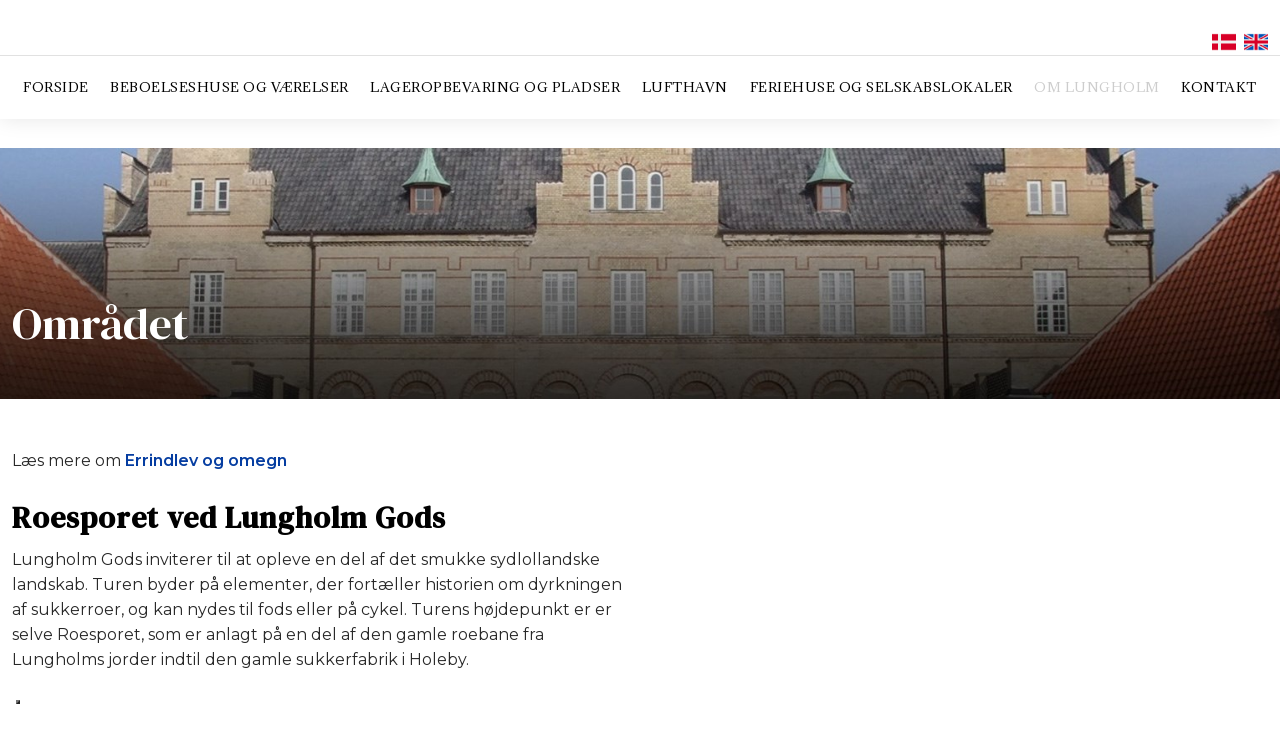

--- FILE ---
content_type: text/html; charset=utf-8
request_url: https://www.google.com/recaptcha/api2/anchor?ar=1&k=6LdH5ZYpAAAAAHTaTlco0w8XFr8vANrX1rFfRFEb&co=aHR0cHM6Ly9sdW5naG9sbS5kazo0NDM.&hl=da&v=PoyoqOPhxBO7pBk68S4YbpHZ&size=invisible&anchor-ms=20000&execute-ms=30000&cb=womiv1pcubxw
body_size: 48799
content:
<!DOCTYPE HTML><html dir="ltr" lang="da"><head><meta http-equiv="Content-Type" content="text/html; charset=UTF-8">
<meta http-equiv="X-UA-Compatible" content="IE=edge">
<title>reCAPTCHA</title>
<style type="text/css">
/* cyrillic-ext */
@font-face {
  font-family: 'Roboto';
  font-style: normal;
  font-weight: 400;
  font-stretch: 100%;
  src: url(//fonts.gstatic.com/s/roboto/v48/KFO7CnqEu92Fr1ME7kSn66aGLdTylUAMa3GUBHMdazTgWw.woff2) format('woff2');
  unicode-range: U+0460-052F, U+1C80-1C8A, U+20B4, U+2DE0-2DFF, U+A640-A69F, U+FE2E-FE2F;
}
/* cyrillic */
@font-face {
  font-family: 'Roboto';
  font-style: normal;
  font-weight: 400;
  font-stretch: 100%;
  src: url(//fonts.gstatic.com/s/roboto/v48/KFO7CnqEu92Fr1ME7kSn66aGLdTylUAMa3iUBHMdazTgWw.woff2) format('woff2');
  unicode-range: U+0301, U+0400-045F, U+0490-0491, U+04B0-04B1, U+2116;
}
/* greek-ext */
@font-face {
  font-family: 'Roboto';
  font-style: normal;
  font-weight: 400;
  font-stretch: 100%;
  src: url(//fonts.gstatic.com/s/roboto/v48/KFO7CnqEu92Fr1ME7kSn66aGLdTylUAMa3CUBHMdazTgWw.woff2) format('woff2');
  unicode-range: U+1F00-1FFF;
}
/* greek */
@font-face {
  font-family: 'Roboto';
  font-style: normal;
  font-weight: 400;
  font-stretch: 100%;
  src: url(//fonts.gstatic.com/s/roboto/v48/KFO7CnqEu92Fr1ME7kSn66aGLdTylUAMa3-UBHMdazTgWw.woff2) format('woff2');
  unicode-range: U+0370-0377, U+037A-037F, U+0384-038A, U+038C, U+038E-03A1, U+03A3-03FF;
}
/* math */
@font-face {
  font-family: 'Roboto';
  font-style: normal;
  font-weight: 400;
  font-stretch: 100%;
  src: url(//fonts.gstatic.com/s/roboto/v48/KFO7CnqEu92Fr1ME7kSn66aGLdTylUAMawCUBHMdazTgWw.woff2) format('woff2');
  unicode-range: U+0302-0303, U+0305, U+0307-0308, U+0310, U+0312, U+0315, U+031A, U+0326-0327, U+032C, U+032F-0330, U+0332-0333, U+0338, U+033A, U+0346, U+034D, U+0391-03A1, U+03A3-03A9, U+03B1-03C9, U+03D1, U+03D5-03D6, U+03F0-03F1, U+03F4-03F5, U+2016-2017, U+2034-2038, U+203C, U+2040, U+2043, U+2047, U+2050, U+2057, U+205F, U+2070-2071, U+2074-208E, U+2090-209C, U+20D0-20DC, U+20E1, U+20E5-20EF, U+2100-2112, U+2114-2115, U+2117-2121, U+2123-214F, U+2190, U+2192, U+2194-21AE, U+21B0-21E5, U+21F1-21F2, U+21F4-2211, U+2213-2214, U+2216-22FF, U+2308-230B, U+2310, U+2319, U+231C-2321, U+2336-237A, U+237C, U+2395, U+239B-23B7, U+23D0, U+23DC-23E1, U+2474-2475, U+25AF, U+25B3, U+25B7, U+25BD, U+25C1, U+25CA, U+25CC, U+25FB, U+266D-266F, U+27C0-27FF, U+2900-2AFF, U+2B0E-2B11, U+2B30-2B4C, U+2BFE, U+3030, U+FF5B, U+FF5D, U+1D400-1D7FF, U+1EE00-1EEFF;
}
/* symbols */
@font-face {
  font-family: 'Roboto';
  font-style: normal;
  font-weight: 400;
  font-stretch: 100%;
  src: url(//fonts.gstatic.com/s/roboto/v48/KFO7CnqEu92Fr1ME7kSn66aGLdTylUAMaxKUBHMdazTgWw.woff2) format('woff2');
  unicode-range: U+0001-000C, U+000E-001F, U+007F-009F, U+20DD-20E0, U+20E2-20E4, U+2150-218F, U+2190, U+2192, U+2194-2199, U+21AF, U+21E6-21F0, U+21F3, U+2218-2219, U+2299, U+22C4-22C6, U+2300-243F, U+2440-244A, U+2460-24FF, U+25A0-27BF, U+2800-28FF, U+2921-2922, U+2981, U+29BF, U+29EB, U+2B00-2BFF, U+4DC0-4DFF, U+FFF9-FFFB, U+10140-1018E, U+10190-1019C, U+101A0, U+101D0-101FD, U+102E0-102FB, U+10E60-10E7E, U+1D2C0-1D2D3, U+1D2E0-1D37F, U+1F000-1F0FF, U+1F100-1F1AD, U+1F1E6-1F1FF, U+1F30D-1F30F, U+1F315, U+1F31C, U+1F31E, U+1F320-1F32C, U+1F336, U+1F378, U+1F37D, U+1F382, U+1F393-1F39F, U+1F3A7-1F3A8, U+1F3AC-1F3AF, U+1F3C2, U+1F3C4-1F3C6, U+1F3CA-1F3CE, U+1F3D4-1F3E0, U+1F3ED, U+1F3F1-1F3F3, U+1F3F5-1F3F7, U+1F408, U+1F415, U+1F41F, U+1F426, U+1F43F, U+1F441-1F442, U+1F444, U+1F446-1F449, U+1F44C-1F44E, U+1F453, U+1F46A, U+1F47D, U+1F4A3, U+1F4B0, U+1F4B3, U+1F4B9, U+1F4BB, U+1F4BF, U+1F4C8-1F4CB, U+1F4D6, U+1F4DA, U+1F4DF, U+1F4E3-1F4E6, U+1F4EA-1F4ED, U+1F4F7, U+1F4F9-1F4FB, U+1F4FD-1F4FE, U+1F503, U+1F507-1F50B, U+1F50D, U+1F512-1F513, U+1F53E-1F54A, U+1F54F-1F5FA, U+1F610, U+1F650-1F67F, U+1F687, U+1F68D, U+1F691, U+1F694, U+1F698, U+1F6AD, U+1F6B2, U+1F6B9-1F6BA, U+1F6BC, U+1F6C6-1F6CF, U+1F6D3-1F6D7, U+1F6E0-1F6EA, U+1F6F0-1F6F3, U+1F6F7-1F6FC, U+1F700-1F7FF, U+1F800-1F80B, U+1F810-1F847, U+1F850-1F859, U+1F860-1F887, U+1F890-1F8AD, U+1F8B0-1F8BB, U+1F8C0-1F8C1, U+1F900-1F90B, U+1F93B, U+1F946, U+1F984, U+1F996, U+1F9E9, U+1FA00-1FA6F, U+1FA70-1FA7C, U+1FA80-1FA89, U+1FA8F-1FAC6, U+1FACE-1FADC, U+1FADF-1FAE9, U+1FAF0-1FAF8, U+1FB00-1FBFF;
}
/* vietnamese */
@font-face {
  font-family: 'Roboto';
  font-style: normal;
  font-weight: 400;
  font-stretch: 100%;
  src: url(//fonts.gstatic.com/s/roboto/v48/KFO7CnqEu92Fr1ME7kSn66aGLdTylUAMa3OUBHMdazTgWw.woff2) format('woff2');
  unicode-range: U+0102-0103, U+0110-0111, U+0128-0129, U+0168-0169, U+01A0-01A1, U+01AF-01B0, U+0300-0301, U+0303-0304, U+0308-0309, U+0323, U+0329, U+1EA0-1EF9, U+20AB;
}
/* latin-ext */
@font-face {
  font-family: 'Roboto';
  font-style: normal;
  font-weight: 400;
  font-stretch: 100%;
  src: url(//fonts.gstatic.com/s/roboto/v48/KFO7CnqEu92Fr1ME7kSn66aGLdTylUAMa3KUBHMdazTgWw.woff2) format('woff2');
  unicode-range: U+0100-02BA, U+02BD-02C5, U+02C7-02CC, U+02CE-02D7, U+02DD-02FF, U+0304, U+0308, U+0329, U+1D00-1DBF, U+1E00-1E9F, U+1EF2-1EFF, U+2020, U+20A0-20AB, U+20AD-20C0, U+2113, U+2C60-2C7F, U+A720-A7FF;
}
/* latin */
@font-face {
  font-family: 'Roboto';
  font-style: normal;
  font-weight: 400;
  font-stretch: 100%;
  src: url(//fonts.gstatic.com/s/roboto/v48/KFO7CnqEu92Fr1ME7kSn66aGLdTylUAMa3yUBHMdazQ.woff2) format('woff2');
  unicode-range: U+0000-00FF, U+0131, U+0152-0153, U+02BB-02BC, U+02C6, U+02DA, U+02DC, U+0304, U+0308, U+0329, U+2000-206F, U+20AC, U+2122, U+2191, U+2193, U+2212, U+2215, U+FEFF, U+FFFD;
}
/* cyrillic-ext */
@font-face {
  font-family: 'Roboto';
  font-style: normal;
  font-weight: 500;
  font-stretch: 100%;
  src: url(//fonts.gstatic.com/s/roboto/v48/KFO7CnqEu92Fr1ME7kSn66aGLdTylUAMa3GUBHMdazTgWw.woff2) format('woff2');
  unicode-range: U+0460-052F, U+1C80-1C8A, U+20B4, U+2DE0-2DFF, U+A640-A69F, U+FE2E-FE2F;
}
/* cyrillic */
@font-face {
  font-family: 'Roboto';
  font-style: normal;
  font-weight: 500;
  font-stretch: 100%;
  src: url(//fonts.gstatic.com/s/roboto/v48/KFO7CnqEu92Fr1ME7kSn66aGLdTylUAMa3iUBHMdazTgWw.woff2) format('woff2');
  unicode-range: U+0301, U+0400-045F, U+0490-0491, U+04B0-04B1, U+2116;
}
/* greek-ext */
@font-face {
  font-family: 'Roboto';
  font-style: normal;
  font-weight: 500;
  font-stretch: 100%;
  src: url(//fonts.gstatic.com/s/roboto/v48/KFO7CnqEu92Fr1ME7kSn66aGLdTylUAMa3CUBHMdazTgWw.woff2) format('woff2');
  unicode-range: U+1F00-1FFF;
}
/* greek */
@font-face {
  font-family: 'Roboto';
  font-style: normal;
  font-weight: 500;
  font-stretch: 100%;
  src: url(//fonts.gstatic.com/s/roboto/v48/KFO7CnqEu92Fr1ME7kSn66aGLdTylUAMa3-UBHMdazTgWw.woff2) format('woff2');
  unicode-range: U+0370-0377, U+037A-037F, U+0384-038A, U+038C, U+038E-03A1, U+03A3-03FF;
}
/* math */
@font-face {
  font-family: 'Roboto';
  font-style: normal;
  font-weight: 500;
  font-stretch: 100%;
  src: url(//fonts.gstatic.com/s/roboto/v48/KFO7CnqEu92Fr1ME7kSn66aGLdTylUAMawCUBHMdazTgWw.woff2) format('woff2');
  unicode-range: U+0302-0303, U+0305, U+0307-0308, U+0310, U+0312, U+0315, U+031A, U+0326-0327, U+032C, U+032F-0330, U+0332-0333, U+0338, U+033A, U+0346, U+034D, U+0391-03A1, U+03A3-03A9, U+03B1-03C9, U+03D1, U+03D5-03D6, U+03F0-03F1, U+03F4-03F5, U+2016-2017, U+2034-2038, U+203C, U+2040, U+2043, U+2047, U+2050, U+2057, U+205F, U+2070-2071, U+2074-208E, U+2090-209C, U+20D0-20DC, U+20E1, U+20E5-20EF, U+2100-2112, U+2114-2115, U+2117-2121, U+2123-214F, U+2190, U+2192, U+2194-21AE, U+21B0-21E5, U+21F1-21F2, U+21F4-2211, U+2213-2214, U+2216-22FF, U+2308-230B, U+2310, U+2319, U+231C-2321, U+2336-237A, U+237C, U+2395, U+239B-23B7, U+23D0, U+23DC-23E1, U+2474-2475, U+25AF, U+25B3, U+25B7, U+25BD, U+25C1, U+25CA, U+25CC, U+25FB, U+266D-266F, U+27C0-27FF, U+2900-2AFF, U+2B0E-2B11, U+2B30-2B4C, U+2BFE, U+3030, U+FF5B, U+FF5D, U+1D400-1D7FF, U+1EE00-1EEFF;
}
/* symbols */
@font-face {
  font-family: 'Roboto';
  font-style: normal;
  font-weight: 500;
  font-stretch: 100%;
  src: url(//fonts.gstatic.com/s/roboto/v48/KFO7CnqEu92Fr1ME7kSn66aGLdTylUAMaxKUBHMdazTgWw.woff2) format('woff2');
  unicode-range: U+0001-000C, U+000E-001F, U+007F-009F, U+20DD-20E0, U+20E2-20E4, U+2150-218F, U+2190, U+2192, U+2194-2199, U+21AF, U+21E6-21F0, U+21F3, U+2218-2219, U+2299, U+22C4-22C6, U+2300-243F, U+2440-244A, U+2460-24FF, U+25A0-27BF, U+2800-28FF, U+2921-2922, U+2981, U+29BF, U+29EB, U+2B00-2BFF, U+4DC0-4DFF, U+FFF9-FFFB, U+10140-1018E, U+10190-1019C, U+101A0, U+101D0-101FD, U+102E0-102FB, U+10E60-10E7E, U+1D2C0-1D2D3, U+1D2E0-1D37F, U+1F000-1F0FF, U+1F100-1F1AD, U+1F1E6-1F1FF, U+1F30D-1F30F, U+1F315, U+1F31C, U+1F31E, U+1F320-1F32C, U+1F336, U+1F378, U+1F37D, U+1F382, U+1F393-1F39F, U+1F3A7-1F3A8, U+1F3AC-1F3AF, U+1F3C2, U+1F3C4-1F3C6, U+1F3CA-1F3CE, U+1F3D4-1F3E0, U+1F3ED, U+1F3F1-1F3F3, U+1F3F5-1F3F7, U+1F408, U+1F415, U+1F41F, U+1F426, U+1F43F, U+1F441-1F442, U+1F444, U+1F446-1F449, U+1F44C-1F44E, U+1F453, U+1F46A, U+1F47D, U+1F4A3, U+1F4B0, U+1F4B3, U+1F4B9, U+1F4BB, U+1F4BF, U+1F4C8-1F4CB, U+1F4D6, U+1F4DA, U+1F4DF, U+1F4E3-1F4E6, U+1F4EA-1F4ED, U+1F4F7, U+1F4F9-1F4FB, U+1F4FD-1F4FE, U+1F503, U+1F507-1F50B, U+1F50D, U+1F512-1F513, U+1F53E-1F54A, U+1F54F-1F5FA, U+1F610, U+1F650-1F67F, U+1F687, U+1F68D, U+1F691, U+1F694, U+1F698, U+1F6AD, U+1F6B2, U+1F6B9-1F6BA, U+1F6BC, U+1F6C6-1F6CF, U+1F6D3-1F6D7, U+1F6E0-1F6EA, U+1F6F0-1F6F3, U+1F6F7-1F6FC, U+1F700-1F7FF, U+1F800-1F80B, U+1F810-1F847, U+1F850-1F859, U+1F860-1F887, U+1F890-1F8AD, U+1F8B0-1F8BB, U+1F8C0-1F8C1, U+1F900-1F90B, U+1F93B, U+1F946, U+1F984, U+1F996, U+1F9E9, U+1FA00-1FA6F, U+1FA70-1FA7C, U+1FA80-1FA89, U+1FA8F-1FAC6, U+1FACE-1FADC, U+1FADF-1FAE9, U+1FAF0-1FAF8, U+1FB00-1FBFF;
}
/* vietnamese */
@font-face {
  font-family: 'Roboto';
  font-style: normal;
  font-weight: 500;
  font-stretch: 100%;
  src: url(//fonts.gstatic.com/s/roboto/v48/KFO7CnqEu92Fr1ME7kSn66aGLdTylUAMa3OUBHMdazTgWw.woff2) format('woff2');
  unicode-range: U+0102-0103, U+0110-0111, U+0128-0129, U+0168-0169, U+01A0-01A1, U+01AF-01B0, U+0300-0301, U+0303-0304, U+0308-0309, U+0323, U+0329, U+1EA0-1EF9, U+20AB;
}
/* latin-ext */
@font-face {
  font-family: 'Roboto';
  font-style: normal;
  font-weight: 500;
  font-stretch: 100%;
  src: url(//fonts.gstatic.com/s/roboto/v48/KFO7CnqEu92Fr1ME7kSn66aGLdTylUAMa3KUBHMdazTgWw.woff2) format('woff2');
  unicode-range: U+0100-02BA, U+02BD-02C5, U+02C7-02CC, U+02CE-02D7, U+02DD-02FF, U+0304, U+0308, U+0329, U+1D00-1DBF, U+1E00-1E9F, U+1EF2-1EFF, U+2020, U+20A0-20AB, U+20AD-20C0, U+2113, U+2C60-2C7F, U+A720-A7FF;
}
/* latin */
@font-face {
  font-family: 'Roboto';
  font-style: normal;
  font-weight: 500;
  font-stretch: 100%;
  src: url(//fonts.gstatic.com/s/roboto/v48/KFO7CnqEu92Fr1ME7kSn66aGLdTylUAMa3yUBHMdazQ.woff2) format('woff2');
  unicode-range: U+0000-00FF, U+0131, U+0152-0153, U+02BB-02BC, U+02C6, U+02DA, U+02DC, U+0304, U+0308, U+0329, U+2000-206F, U+20AC, U+2122, U+2191, U+2193, U+2212, U+2215, U+FEFF, U+FFFD;
}
/* cyrillic-ext */
@font-face {
  font-family: 'Roboto';
  font-style: normal;
  font-weight: 900;
  font-stretch: 100%;
  src: url(//fonts.gstatic.com/s/roboto/v48/KFO7CnqEu92Fr1ME7kSn66aGLdTylUAMa3GUBHMdazTgWw.woff2) format('woff2');
  unicode-range: U+0460-052F, U+1C80-1C8A, U+20B4, U+2DE0-2DFF, U+A640-A69F, U+FE2E-FE2F;
}
/* cyrillic */
@font-face {
  font-family: 'Roboto';
  font-style: normal;
  font-weight: 900;
  font-stretch: 100%;
  src: url(//fonts.gstatic.com/s/roboto/v48/KFO7CnqEu92Fr1ME7kSn66aGLdTylUAMa3iUBHMdazTgWw.woff2) format('woff2');
  unicode-range: U+0301, U+0400-045F, U+0490-0491, U+04B0-04B1, U+2116;
}
/* greek-ext */
@font-face {
  font-family: 'Roboto';
  font-style: normal;
  font-weight: 900;
  font-stretch: 100%;
  src: url(//fonts.gstatic.com/s/roboto/v48/KFO7CnqEu92Fr1ME7kSn66aGLdTylUAMa3CUBHMdazTgWw.woff2) format('woff2');
  unicode-range: U+1F00-1FFF;
}
/* greek */
@font-face {
  font-family: 'Roboto';
  font-style: normal;
  font-weight: 900;
  font-stretch: 100%;
  src: url(//fonts.gstatic.com/s/roboto/v48/KFO7CnqEu92Fr1ME7kSn66aGLdTylUAMa3-UBHMdazTgWw.woff2) format('woff2');
  unicode-range: U+0370-0377, U+037A-037F, U+0384-038A, U+038C, U+038E-03A1, U+03A3-03FF;
}
/* math */
@font-face {
  font-family: 'Roboto';
  font-style: normal;
  font-weight: 900;
  font-stretch: 100%;
  src: url(//fonts.gstatic.com/s/roboto/v48/KFO7CnqEu92Fr1ME7kSn66aGLdTylUAMawCUBHMdazTgWw.woff2) format('woff2');
  unicode-range: U+0302-0303, U+0305, U+0307-0308, U+0310, U+0312, U+0315, U+031A, U+0326-0327, U+032C, U+032F-0330, U+0332-0333, U+0338, U+033A, U+0346, U+034D, U+0391-03A1, U+03A3-03A9, U+03B1-03C9, U+03D1, U+03D5-03D6, U+03F0-03F1, U+03F4-03F5, U+2016-2017, U+2034-2038, U+203C, U+2040, U+2043, U+2047, U+2050, U+2057, U+205F, U+2070-2071, U+2074-208E, U+2090-209C, U+20D0-20DC, U+20E1, U+20E5-20EF, U+2100-2112, U+2114-2115, U+2117-2121, U+2123-214F, U+2190, U+2192, U+2194-21AE, U+21B0-21E5, U+21F1-21F2, U+21F4-2211, U+2213-2214, U+2216-22FF, U+2308-230B, U+2310, U+2319, U+231C-2321, U+2336-237A, U+237C, U+2395, U+239B-23B7, U+23D0, U+23DC-23E1, U+2474-2475, U+25AF, U+25B3, U+25B7, U+25BD, U+25C1, U+25CA, U+25CC, U+25FB, U+266D-266F, U+27C0-27FF, U+2900-2AFF, U+2B0E-2B11, U+2B30-2B4C, U+2BFE, U+3030, U+FF5B, U+FF5D, U+1D400-1D7FF, U+1EE00-1EEFF;
}
/* symbols */
@font-face {
  font-family: 'Roboto';
  font-style: normal;
  font-weight: 900;
  font-stretch: 100%;
  src: url(//fonts.gstatic.com/s/roboto/v48/KFO7CnqEu92Fr1ME7kSn66aGLdTylUAMaxKUBHMdazTgWw.woff2) format('woff2');
  unicode-range: U+0001-000C, U+000E-001F, U+007F-009F, U+20DD-20E0, U+20E2-20E4, U+2150-218F, U+2190, U+2192, U+2194-2199, U+21AF, U+21E6-21F0, U+21F3, U+2218-2219, U+2299, U+22C4-22C6, U+2300-243F, U+2440-244A, U+2460-24FF, U+25A0-27BF, U+2800-28FF, U+2921-2922, U+2981, U+29BF, U+29EB, U+2B00-2BFF, U+4DC0-4DFF, U+FFF9-FFFB, U+10140-1018E, U+10190-1019C, U+101A0, U+101D0-101FD, U+102E0-102FB, U+10E60-10E7E, U+1D2C0-1D2D3, U+1D2E0-1D37F, U+1F000-1F0FF, U+1F100-1F1AD, U+1F1E6-1F1FF, U+1F30D-1F30F, U+1F315, U+1F31C, U+1F31E, U+1F320-1F32C, U+1F336, U+1F378, U+1F37D, U+1F382, U+1F393-1F39F, U+1F3A7-1F3A8, U+1F3AC-1F3AF, U+1F3C2, U+1F3C4-1F3C6, U+1F3CA-1F3CE, U+1F3D4-1F3E0, U+1F3ED, U+1F3F1-1F3F3, U+1F3F5-1F3F7, U+1F408, U+1F415, U+1F41F, U+1F426, U+1F43F, U+1F441-1F442, U+1F444, U+1F446-1F449, U+1F44C-1F44E, U+1F453, U+1F46A, U+1F47D, U+1F4A3, U+1F4B0, U+1F4B3, U+1F4B9, U+1F4BB, U+1F4BF, U+1F4C8-1F4CB, U+1F4D6, U+1F4DA, U+1F4DF, U+1F4E3-1F4E6, U+1F4EA-1F4ED, U+1F4F7, U+1F4F9-1F4FB, U+1F4FD-1F4FE, U+1F503, U+1F507-1F50B, U+1F50D, U+1F512-1F513, U+1F53E-1F54A, U+1F54F-1F5FA, U+1F610, U+1F650-1F67F, U+1F687, U+1F68D, U+1F691, U+1F694, U+1F698, U+1F6AD, U+1F6B2, U+1F6B9-1F6BA, U+1F6BC, U+1F6C6-1F6CF, U+1F6D3-1F6D7, U+1F6E0-1F6EA, U+1F6F0-1F6F3, U+1F6F7-1F6FC, U+1F700-1F7FF, U+1F800-1F80B, U+1F810-1F847, U+1F850-1F859, U+1F860-1F887, U+1F890-1F8AD, U+1F8B0-1F8BB, U+1F8C0-1F8C1, U+1F900-1F90B, U+1F93B, U+1F946, U+1F984, U+1F996, U+1F9E9, U+1FA00-1FA6F, U+1FA70-1FA7C, U+1FA80-1FA89, U+1FA8F-1FAC6, U+1FACE-1FADC, U+1FADF-1FAE9, U+1FAF0-1FAF8, U+1FB00-1FBFF;
}
/* vietnamese */
@font-face {
  font-family: 'Roboto';
  font-style: normal;
  font-weight: 900;
  font-stretch: 100%;
  src: url(//fonts.gstatic.com/s/roboto/v48/KFO7CnqEu92Fr1ME7kSn66aGLdTylUAMa3OUBHMdazTgWw.woff2) format('woff2');
  unicode-range: U+0102-0103, U+0110-0111, U+0128-0129, U+0168-0169, U+01A0-01A1, U+01AF-01B0, U+0300-0301, U+0303-0304, U+0308-0309, U+0323, U+0329, U+1EA0-1EF9, U+20AB;
}
/* latin-ext */
@font-face {
  font-family: 'Roboto';
  font-style: normal;
  font-weight: 900;
  font-stretch: 100%;
  src: url(//fonts.gstatic.com/s/roboto/v48/KFO7CnqEu92Fr1ME7kSn66aGLdTylUAMa3KUBHMdazTgWw.woff2) format('woff2');
  unicode-range: U+0100-02BA, U+02BD-02C5, U+02C7-02CC, U+02CE-02D7, U+02DD-02FF, U+0304, U+0308, U+0329, U+1D00-1DBF, U+1E00-1E9F, U+1EF2-1EFF, U+2020, U+20A0-20AB, U+20AD-20C0, U+2113, U+2C60-2C7F, U+A720-A7FF;
}
/* latin */
@font-face {
  font-family: 'Roboto';
  font-style: normal;
  font-weight: 900;
  font-stretch: 100%;
  src: url(//fonts.gstatic.com/s/roboto/v48/KFO7CnqEu92Fr1ME7kSn66aGLdTylUAMa3yUBHMdazQ.woff2) format('woff2');
  unicode-range: U+0000-00FF, U+0131, U+0152-0153, U+02BB-02BC, U+02C6, U+02DA, U+02DC, U+0304, U+0308, U+0329, U+2000-206F, U+20AC, U+2122, U+2191, U+2193, U+2212, U+2215, U+FEFF, U+FFFD;
}

</style>
<link rel="stylesheet" type="text/css" href="https://www.gstatic.com/recaptcha/releases/PoyoqOPhxBO7pBk68S4YbpHZ/styles__ltr.css">
<script nonce="-J8iFFYMEey8RBhh7wDFyQ" type="text/javascript">window['__recaptcha_api'] = 'https://www.google.com/recaptcha/api2/';</script>
<script type="text/javascript" src="https://www.gstatic.com/recaptcha/releases/PoyoqOPhxBO7pBk68S4YbpHZ/recaptcha__da.js" nonce="-J8iFFYMEey8RBhh7wDFyQ">
      
    </script></head>
<body><div id="rc-anchor-alert" class="rc-anchor-alert"></div>
<input type="hidden" id="recaptcha-token" value="[base64]">
<script type="text/javascript" nonce="-J8iFFYMEey8RBhh7wDFyQ">
      recaptcha.anchor.Main.init("[\x22ainput\x22,[\x22bgdata\x22,\x22\x22,\[base64]/[base64]/[base64]/bmV3IHJbeF0oY1swXSk6RT09Mj9uZXcgclt4XShjWzBdLGNbMV0pOkU9PTM/bmV3IHJbeF0oY1swXSxjWzFdLGNbMl0pOkU9PTQ/[base64]/[base64]/[base64]/[base64]/[base64]/[base64]/[base64]/[base64]\x22,\[base64]\\u003d\x22,\x22YsOzwq1Ef3ZHw7tTF3LDoMOYw57Do8OZEErCgDbDrG7ChsOowpM8UCHDkcOLw6xXw5HDp14oH8Kzw7EaHjfDsnJ8wqHCo8OLM8K2VcKVw7g1U8Ogw7XDk8Okw7JTRsKPw4DDoRZ4TMKiwq7Cil7Co8KeSXNyU8OBIsKaw79rCsKswr4zUV0Gw6sjwogPw5/ChSHDmMKHOHoMwpUTw70BwpgRw4FxJsKkcsKaVcORwq4ww4o3wpXDqn96woZfw6nCuBLCkiYLcQV+w4tJCsKVwrDCscOkwo7DrsK2w6snwoxQw6Zuw4EHw4zCkFTCpsK+NsK+XXd/e8KSwoh/T8OAPBpWUsOMcQvCsjgUwq9YdMK9JEHCvzfCosKJD8O/w6/DvGjDqiHDrSlnOsOVw5jCnUl7fEPCkMKJNsK7w68Nw5Fhw7HCpcKkDnQoN3l6OMKyRsOSBMOCV8OydTN/[base64]/[base64]/wpTCuH8Aw6tVS8OSwpwjwpo0WR5fwpYdDxkfAw7CoMO1w5APw7/CjlRcFsK6acKXwrlVDjnCuSYMw58RBcOnwpN9BE/[base64]/Cr8KHScOmw4hMwrFTw604FS/CqhwmexvCgCnCs8KTw7bCknNXUsOCw53Ci8KcYcOTw7XCqkV2w6DCi1ctw5xpM8KnFUrCoUFWTMOzGsKJCsKBw7MvwosvYMO8w6/[base64]/DrWgjw48tw5TDgsKKB0chIMOmAcKOf8OvwqEhw5NwBibDtn0LeMKQwqtuwrPDqC3CgiLDkj/CtsKJwo/Cl8KiUScBR8O7w7DDgsOCw7nCnsOBM0zCnk3Dr8KsfsKmw5RJwrDCjsO3wrZow5hlUQslw5zCvsO0KcOrw61IwpbDpyPCkzvCkMK5w7DDlcOoTcKqwooCwp7CjcOSwqVCwr3DoAPDjBjDtlwYwojCm2jCvA5/YMKbdsONw6h7w6vDtMOFYsKbCn9desORw5TCr8O5w7bDksOBw7jCucOHE8K9ZiHCpU/[base64]/CkcK2OsOZBMOpWsKCw6rCuGHDkMOCw7huw5xJwqbCkzzCrBcrDMOiw5fCkMKXwq07ecO9w6LCmcOSOVHDjSbDqS7DvVwUemfCnMOYwoN7ImHDjXcrMFIKwopzw6/Clw4oMsONw64ncsKeX2U0w5t+N8Kkw79bw6xOGEkdf8OqwpUcYgTDr8OhL8K2w4h+NcK8wotTa2LDlk7CswLDsAjCgUhOw7YnXsOWwoIiw6coaXXCrMOWB8OOw4/DunHDqShyw5nDq2jDk3DCqsOXw7nChww8RXXDj8OpwrVWwoVcJ8K4CWbCl8KvwojDgjEiDlPDm8OOw41fOXTClMOOwqZ3w7fDosO9X3RXVMKVw6tdworDnMOSKMKCw5PCrMK3w6ViZFNDwrDCsxTCqMK2wqLChcKlHsOtwofCmxlPw7PCqVM1wp/CvlQhwoMSwqvDoFMOwpMCw4XCo8OjdRPDuGjCuwPCkBMUwq3DnGHDsDrDgGPCgcKfw6DCj3gPX8Orwp/DoAlgwpXDqjDCjBjDncKtSsKLRXHCpMOww4fDhUjDjjA8wrNWwr7DgMKVBsKtTcO/[base64]/wqBIYSnDugbDt8Ogwo/CkR3DlnnClsKGw7nDr8Kgw5HDkz4VUsOoaMKLEynDjTTDomzClMO/RTbDrB5Iwr5Lw4HCosK1Vw1ewrgmw6TCmWLCm0vDkTjDncOPeivChmkfGksQw6tkw4XCgcOCVityw6YVQlAqRFJPHDnDqMKJwrDDtA/DjEpVbA59wrDDi03DihjCnsKfIUTDvsKLQh3DpMK0KjUfAzYrJmh+KhfDoRh/[base64]/Dn8KlwqgbTMKTwrPDjcOYMDrCscKUFGHCgCd7wobDpiAdw61lwrwXw7ocw6TDgMKWGcKSw494aQobeMKowptXwqoQZxtQHQ/DhHfCqXIrw5DDgCNyMHwgwoxww5XDsMO/HcKQw5XCoMKVLsOTDMOMwpssw7HCrk13w4R1wrJxNsOlw6TCn8ODTVDCu8KKwqFyPsO1wpbCg8KCMcOxwoFJSGvDoWklw5XCjx3CkcOeB8OGdzhfw7zCiAFtwqhHYsO2KR3DscO6wqAowrfDtcOHCMO1w7VHLMKHesKsw6IvwpgBw6HCq8O7w70qw4/CqsKAwo/DmMKABMONw7UMSElPScK4U1zCoX3DpwPDicKhJEMhwr5Yw4QDw67CqQ5qw4PCgcKOwqQNGMOPwrHDi0hwwqolbVPCqDtdw4RJSxsPe3bCvg9BZExhwpAUw7NvwqfDkMOfwqzDhDvDiw0tw7/DsndGTULCucO9XyMxw7tQaRXCksOZworDn1nDkMKcwo5Nw7zDtsOIEcKMw4EIw7HDtMOsbMKUFsOFw6fCkAbCqMOoY8KxwpZyw7YBasOkw5UYwp0Lw7DDji7Dr23DsB9ZasK4VMKbD8KSw64hYnYEDcKqdzbCkR55GMKDwqN8JDI3wq/DokPDiMKOZ8OUw5nDszHDv8OGw7LDkExLw4LCqk7Dj8Olw75eZ8K/F8KBw4LCnWUJCcK8w4UdBcOBw6Fkw4d/[base64]/Ct8O1wojCgMOVKBYwwp/Cpg7CpS05wpB3wohbworCtCsYw7gjwpdLw6vCoMKKwqdCGylZPm4nNHvCuUPClcObwqg6w5FLCcOkwoRgWSV9w54cw4rDpsKmwoduQHzDp8OuPsOFb8O8w6/[base64]/[base64]/DusK6wp/DjVjCox5LwpJjw5XCuXHDpsOdwqAeASs0DcOZw5jDunhAw7HCkcKmZH/DisKkH8Klwo8mwrbDo0IqFjY0C0bCjGRUDsOPwoMLw4NawqZiwobCnMOLw4R2fQIcRsO9w5dXTMOdZ8OLJTDDg24lw73Cm2XDhMKVEEHCrsO/wqfCqEpiwpzCpcKGDMKgwqPDthMjMlTDo8KSw4LDosOpMAsPOiQVM8O0wq3Ct8KWwqHChn7Dr3bDn8KKwp/CplBxfMKaXcOUVmtQU8OGwoY9wr0VTn/DgsOATh5fKsK9wp7ChBl8w7FkC2UdVXXCsVrCosKOw6TDjcKzOifDgsKww4zDrsK4EHJca2XChcOWc3vDthgPwpV2w4BzSn/DlMO6w6BpRF1dMMO6w5VXDcOtw4J7MDVzDzfChmoqYMODwpNNwrTCsnfCnsOVw4JpYMKmO2ZWLFERwpjDrMONQ8Kdw4HDnSB4bnbCjUcxwp9yw5/CjHsQQCowwonCiC9Bc1oFUsOYI8OfwoogworChV7Dp1tIw7TCmz4nw43Dm18aNsORw6Fcw5fDmMOjw4PCq8K/[base64]/wr3Ct8KswoPCicKew6QVw4N1OMOfX8Kfw41Gw4LCnw1NInYZMcKnIj1yPcKgPTrDswViTwsVwoPCh8OTw5PCk8K8dMOCesKMXVAGw4U8wp7CgEh4T8K/THnDoFzChsKLPVjDuMKMMsOQbyQZMsOuf8OnOHnDqwJgwrFtwrUtQ8OCw7/[base64]/[base64]/Cu8ODQMOhwrXDoRLDpcKRwqtfH8KGw7TDtsOFbXshd8K5wrzDoUMFPmB6w5PCkcKWw4VNbxPCssKww7zCu8KxwqXCmyoNw7Rkw7jDnhPDqsK6YX9TInAYw6QaTsKyw5ZRJHzDssKhwpzDkVV7BMKsIMOew5olw6RMDMKRCGLCnC0fTMOdw5tGw5c/G2ZAwrNWdU/CjiHDncK6w7luCMK7VmHDp8Ogw6/CuAXCvcKvw5DDusO3Z8KgfhXCpsOxwqXCmh0POkDCoHPCmyTDocKoK2hZZMKnMMO5b206LGgqw5JjQxDCiURxGmFhe8OKewvCr8OYw5vDoiYYBMOPWXnChiTCjsOsBjcEw4NOaF/DqGIdwqXCj0vDncK+Bj7CosODwplhDsKhWMKhakDDl2ANwoXDmxLDucKxw6jDq8KtO1s+wp19w6xxBcKTFsOawqHDvmVPw5PCtjVFw7LDsmjCgV8Hwr4GQcORZ8K8wowTNEfDimFEcsKXEjfCssKpw7oewph4w799wp/[base64]/D0ErKsOBw78Sw6c5w5V7wqrDo8OEw5bDixTDnCHDuMKUREZpBFbChcOUw6XCkk/DpQt0XDXDncOfR8Otw4tMGcOdw5fDtsKHc8OoUMOCw60gw4JZw5F6woHChxfCoEocYMKPw71IwqkcHFpDwpobwqrDusK4w5TDnkQ4W8KDw4TDqDFMwo7CocOaW8OJVHTCpy7DmnjCssKjaG3DgsKuTsOnw4ppeSwUNxfDrcO4GQDDmHhgfSZePlrCvG/[base64]/DssOcNcO4w7HDt8OBwrJCwqHDvMOsHB0uw5fDmlMFewPCqsOhOcO0KRdXZcKSE8OhQ04LwpgGQCbDiB3DqlDCgMKaPMOUCsOLw7NoalZqw4taDcOMUhUAfS/CgMKsw4Z5DSB5wpFcwrPDvifCtcOmw7rDqmQGBy8tb3cFw6powp5bw58lAMORWcKXfcKxWkgZFDnDtVgyZsKubTE0wpfCjzhuwqbDqGfDqGHDo8KTw6TDo8OlPMKURcKLMmvDqlXClsK+w7fDs8O4Yx/CuMOzSMK9wr/DrTHDiMOhTcK3M0hYRD8WVcKowoDCsgnCh8ObPcO/w4LCohXDrcOJwp8Vwqcxwr01Z8KBDgzDkMK2w6HCqcOrw606w5UWJjvCi1wdAMOvw6LCt37DpMO7c8OmacOXwop+wrzDnFzDmmhIE8KYf8KZVE9fIMOoIMOnwp0YLcOuWHrCksKsw67DosK4R0zDjG4IR8KvO3nDo8KXw4ERw5x7Zx0UXcO+B8Okw7/DocOtw6zCicOcw7PDlmLCr8Kaw45GAhrCuEnCo8KTRMOOw7zDpFdqw5LCvholwrHDp1bDkU8CBMOiwoYIw7oOwoLCpsO0w5LCi0F/ewXDicOgZ0xXXMKawq0VMHLCssOjwo/[base64]/[base64]/[base64]/[base64]/woDDpMOpwoTDvFfCriw0wo0/[base64]/CtyFww7nDmRfDo8Kew5o8acKow6fDomnCj0fDr8KTwqMmf2AFw58lwpIJacODNMOKwrDClFrDkn3CssKAFzxMb8OywrPCtMOiw6PDvsO0GG8DSgjCliLCqMOlHlMJQMOyf8Ofw6PDlMOLK8Kew6oRf8KzwrsBO8OUw6TDhSkpw5HCtMKyScO9wq4yw5Ynw5/[base64]/DrMKtwoxPw7RWM3vCjHEPfF/Cjl/CkcK8IMOtBsKzwpLDusO8wrdQHMO8wphOSxvDpMOgGijCpCNiB1zDsMOyw6LDhsO2wrNbwrDCscK3w7lxw4Nxw4UDw43CmipIw7kYw40SwqBZacOuK8KTNsOjwoolAsO7w6JBasOdw4M4wrVVwrImw7LCvMOSFcOnw7/DlTUTwqcpw6IXWxdJw6bDhMOpwqHDvR/Ci8OOOMKZwppkKMObw6VmXWHCkcO8w57DuT/CpMKbbcKyw4jDqxvCkMK/wrIZwqHDvQdkeDcDX8OAwosjwpLCqMKhd8OFwq/CnMKcwqHDssOlJSNkHMKKFcKwWQcYMm3ChwFzw4QweVXDg8KmOcO2f8KawqIhw7TCp2VUw6bCjMK+RsK7KQTDlMKowr54axTCksK3Tkl5wq4qacOAw6Efw67Cny/CsSbCvAbDnsOENMKuwrvDjgLCjcKXwojDiAljDcKDe8Klw4PDjxbDscKPOsKzw6PCosKDPHNdwprCpWnDkivCrWFnVcKjKUxzOsKvw6jCpcKifEnCmR/[base64]/DrsOCdsKNw5bCscKiw5cJwpU0wptewoPCm8Oww6sfwpXDmcOYw4vCsgp5A8OMWsOnWSvDsFIKwo/Cgic3w5DDhQJCwr1Jw4XCnwbDpmZ5TcK+wrVGOMOcHsKjWsKpwq4xw5bCnivCucKDOEo6VQ3DpF/DrwJcwrFYa8KzAiZVTsOvwrvCokhcw6ROwp7ChEVgw5jDqywzUwDCtMO7wqkWesOow6vCq8OBwpJRB1/Djj5OLXZbWsOZDXYFRlLCt8KcUyVGPVpjwoLCi8OJwqvCnsK9ZFEeAMK0wrIrw4VHw7nDk8O5IifDtQB8QsOCXiXCtMK8Oz7DgsOlOsKvw4VhwoHDlDXDtFPDnTLCjGPCu2XDmcKqdDUVw4xcw4ItIMK/bcKnFy0JOj/CoxHDpAzDqFjDqHDCjMKHwodUwp/ChsKSD2rDih/CucK5egXCu0TDsMKzw5U7NMKDGms5woXDk3/Diy7CvsKlAsO4w7TCpmQDUFzCqSPDmCTCnS0USg3CmsOmw54Ow4vDusK+eh/ComVVNHPDqsKNwp3DsH/DncOaHinDg8OnKkViw4dkw6/DucKDT0LCmsOoMAo5UcK7HA7DnRrDisOpEmDCriwHC8KNwoHCqsK+UsOiw6fCqSBnwqJtwqtDQz3DjMOFcMK3wr19Lk1oE2V8BMKhWD4HcD7Dp315PAhjwqjCgzLCtMKyw7nDsMOtwoEoDDTCpMKcw7JXZhLDj8OBci9pwoIgXHlZFsOPw4/CscKnw5FTw58BaA7Cvn59NMKDw5FaScOow5RBwrE1QMONwqxpNS08wr9OeMKhwo5KwqjCvcKbfW7ChMORbA4Nw5wRw6FpYivDqsO1M2TDthsPKzItcz0Vwo5nYTTDrkzCqcKuDHRQCsKsNMK1wrV/egvDjXXCsUUww7I3XXzDmcOdwrfDmzDCkcO2dcOiwqkBRD5zFinDjHl+wqTDvsOQGjrDv8KtPQl6NcOAw5TDgsKZw5zCmTjClMOGEnHCiMKUw4IQwoLCvRPCkMOiMsOpw5UjAG8EwqjCuhZSMz/DpSoAYQA4w5sBw5jDv8Ocw6QBFxsXMy9gwr7DqFrCskotN8KdIAjDm8ORTBPDu13DiMKpXzxXK8Kbw7bDrm8dw4/[base64]/CvcOkeH9VwpQCJcKqWkgAVFnCiGAefQlRwrEgZklWYU1we31tAhc5w40BB3nDscOiEMOIw6DDqxPDoMOBQMOtWkklwovDocOBGUQMwocyZMKxw6zCiUnDtMKicRbCo8KVw6TDsMOfw5k8w57CoMO/VXA9w6nCuVPDhyrCjGJSSRRZbiA3wrjCtcOrwr42w4TCi8K6cXPDusKTAjfClVTCgh7CrDh0w4kkw7TDtjY8w5nCoThjP1rCjgM6fBbDkTEgw4TCt8OlHMO1wqLCtMK3EMKcOsOLw4p/w4xAwobDniTCsC0wwpXCnxVGwp7CiQTDu8OeIcORbFduO8Oqf2UewprDocONw4lTH8KPQ2/CljbDoTnCg8KJBghSLMOYw4zCjTPCrcO/[base64]/Ch2cZTcOnw4sRS17Cq8OTe8KrEcKpWMKsOMOEw4nDnUTDtFDDoE12A8KOPcKabcOxw6tfDSJfw5R3ZjpHYcO+YzAKN8K1f1obw6/CgBMdGxlTAMO/wpsSUH/CmsOtLsO4wozDqkJMUsKSw54bK8OTADRswpp0TDzDr8OWScOUw6/DigvCsU5/w4VpI8KVw7bCnzBsAsO4w5VuN8ORw48Fw6XCi8OdMhnCssO9XhrDtgQvw4ELTsKjfsOzNsKFwqw0wo/DriZVwp4vw7YDw5wiwoFDW8K6ZVFQwpJDwqdWKhnCs8Ouw7rCpz4ew6hkZsO/[base64]/[base64]/CmcKODhx+w6sKw7zCiRwkInPCjgxGwrF/wp06fWUEasOSwoPCp8OKwpVlw4bCtsKEcw3DosOTw4t7w4fConfCncKcKBzDhcKRw5t+w4cEw5DCkMOgwpk9w4rCk17CosODwod0KjbCh8KZJUrDp1x1RHzCsMOoBcK3RcO/[base64]/Cumd3wqYiwp1Vw77DpSnCssK6HRI8wrM8wrrCkcK2worCl8K/[base64]/DocOWM8KEw5Ujw5R7KcKSw6w3wrvDqhwpbX8lw51fwopcDTd3bMOkwrbDksKjw5LCpS3DnA4UcsOadcO+bsOow6/CqMOTUVPDk1NOISnDp8OECcOcGWctcMO5NlbDtcO6WMKnw6fCg8KxPsKWw6/CulfDiC/Dq17ChMOvw6HDrsKSBW46I31jGTLCpsKbw7DCl8KLwr/DhcKLQMK3MjhtHHVqwpI/SsOeLxrDpsKAwoYrw4rCpnU3wrTCg8K8wr/CizzDssOFw6/DoMOzwqETwpJhMcKKw47DmMKnJMOcCsOrw7HCnsO1Ok/CiDTDswPCnMOUw6FhImJdDcOLw7s0CMKywq7Dn8OsbTzDvcO2XMOgwqbDssKyScK9OxAyRg7Cp8OER8K5Q2NKw5/[base64]/[base64]/w7dVEcKVQcK6JMOWOMKjwp4/w6EewotQAsOIFMO9V8Otw67CrsOzw4HCoUB/[base64]/Ck8Kmw4HCuRsSw7fDiMKxYlnDkyTDpMOdw6dnw4AqFsKjw5FmVsOYVTDCjMKDNBvDrWjDqCVnRcOedG/Dr07CpRfDknvCv1LCiHk1YcKmYMK/wo3DpMKFwoPDjAXDp1PCjF/Cn8O/w6UzLx/[base64]/MsKvHkhPwqdNwrYMw5stwrQjwqrCpQbCm8OMKMOIwo1bw6XCh8OuL8K1w7vCjysnSFPDjynCg8KIXcKYEcOfHShFw5c/[base64]/Cj8OjwqDDog8EwqjCkEBJw70Ew7JIwqnDgsO9wqtwRMK4AQ9PThHCsRlHw7VLHgJiw63CuMKtw6rDoVgww4LChMOSETzDhsKlwr/Dp8K6wrHDrHPCocKcEMK1TsOmwrbCs8KWw57Cu8KVw4bCtsKlwpdhWi8Dw5LDpk7Dt3lSccKrIcKMwqTClsKbwpQUwr7DgMKww7chESNvV3VwwrMSwp3ChMOHecOXFAnCiMOWwoHDoMOkM8OgYsODGcK3S8KsfTjDgwfCpyjDoVLCmMOBJhPDiHXDtcKIw6cXwr/DuSBxwqnDrcO5Z8KkYEZqSVMow6RqTcKFwqHCknhcN8KawpA2wq4HEmnCgGxCc2oCHTTCiUZJYSfDoi/DhX97w4HDi3JDw73CmcKvflphwrzCpMKTw79Bw65iw6ZwU8O4wr/Cjx3DikTCgVNow4LDqk3DqcKJwp0SwpkRRcKBwr7CjsOcwrptw4Ykw6HDnxfDgwhtXnPCt8OGw53DmsKxL8OEwqXDnkHDmsOYQsKpNFUvw6HChcOYYlEAS8K2AzUUwpcmwr1DwrwfUsOmPWjCssKbw5A/ZMKFbBlQw6o+wpnCnxdxQ8KjFmTCq8OeaErCo8KUTCBSwqVow6EffsKuw4/CpsOwO8O4cjIew7HDnMOHw6s0NcKPw4wYw5/DrihqX8OcRhXDjsOyLxXDrnTDumLCv8Oqw6XDvMKpUw7CjsOleCwlwrN/[base64]/CgVcGB8K4dmfCsMOCdnPDu8OfEsOKcVZ9w5rDuMOkJjnCusOoLGbCjFlmwoZXwrh9wrglwo4wwrE+ZnzCokLDnMOUQw0GOALCmMKlwrVyH0LCqsKhQBrCthHDscOUMMK3BcKJW8Ofw7Vow7jCoVjCt0/Cqlwhw6TCmMKHah5ww7dtYsKcSsKUwqFTH8OXZFlxWzBFwpUmSA3CjTHDo8ObK3bCuMKjw4HDlsOZMXkTw7vClMOUw7DDrl/DvAsVPyNuI8KxNsO3MMOtY8KzwpkvwofCn8Ouc8KZWgfDjh8Aw608FsOsw5/Dp8KTwrQwwoVEHnLCrmXCgjjCvHbCnxt8wqE1Hx8TG2Miw7JNXsKAwr7CrlvCpcOaJmbDmgrDvBXDmXJUaF0cZy9rw4hdDcKZb8K9wp1rdGvDsMOPw7/[base64]/CjxHCmMObw53CrAQaesKcwrLDpF5EAS7Dmwgtwrs3FMKiAVRzbyvCsmBZw6V7wr3DkFDDhW8Awqt2DmHDr1nDlcOOw61DVSfCkcKHwpHCiMKkw4gFBsKhdQ/DlcKNHwRBwqAjFwo3XsOxD8KJREPDvxwCdV7CnHJMw4h2O1XDmcOiCcOFwrDDg3DClcOuw4fCn8K2OBoFw6DCn8Kpwrxuwr90WsKeFcOuT8Obw7Vuwq/DthPCqsOOEBTCt1vDucKzOz7DvsO2GMKtwpbCocOGwokCwpkBblDDscOLKgMzw4/CnA7CsQPDsUUqTnJ/wr3DkG8QFTnDimjDhsO/[base64]/[base64]/DomfDp2UCPcKYwoYCw5/Chwhlw6dsScKzw7PCrsKTVhXDoXN9wrLCtFxOwr9VblXDjhnCmcKQw7vDjH3CjBLCmws+VsKQwpDCssKzw6/ChQcIw6DDpcOeUH7CjsOew4rCncOCEjomwpTDhTIiYmcDw7jCnMOywrbDql5QCXfDljnDlMKcGsKbAEJlwqnDj8OiE8K0w4p8wqlQw6/Dl1/Ck1cdOSLDp8KBf8KBw50Rw43Cr1jDo1sbw6LDsn3CtsO6J1osOiBYLGTDjmJwwp7DqXDDkcOKwq/DrwvDsMOhZsOMwqLCucOJfsO4ByfCsQhzf8OJYErDtcO0a8KjDMK6w6PCscKRwowiwrHCjm3CnhhZellCXgDDoWvDucKQd8Oxw7nDjMKcwrHClsKSwr1dTHo/JgcTalIvRcOcwqHCqQ/Du1UewqVHw4LDm8O1w5BBw6DCvcKtbxURw54EMsKXRnrCpcO+BsKzOgNiw6bDigrCr8KhVUEQHMOLwo3DlhoOwpfDi8O8w4Few7jCkS5EOsKoY8OGGjfDqsKvZkpGwpo5cMOtIXjDuXpHwoQ+wqpowpxSWB7CmizCilfDiSPDmC/DucOqCztTeiQgwovDu3s4w5TCn8Obw7I5wpPDvMKlUB8Gw4pMwrlWWMKlfX/[base64]/O8OYKsKiIFAcwpI3w6PDisOjw6rCrEXCh1lmZ3sHw4XCiS8qw6BKL8KOwq91bMOrNh9BV2YudMKQwofCly0hfcKMwqpfcsOKD8KywqXDsUIUw7vCnsKawqluw5kWYcOBw4/CmxrCg8OKwrHDmMKKAcKsfjnCmhPDhCbClsKnwpvCgcKiwptMwoVtwq7DtUDDp8O7wo7ChQvCvcKhJFwkwoYbw543dsK2wrlOc8KXw6jClg/[base64]/DuS7DkRoRdFbCjBfDpsKUw5MswovDlDDCiCMcwpzDpsKzwqrCmlFOw5fDiyXCisOiQsK5w5TDosKYwqPDpVMYwpp/wrHDtcOvPcKowpfCrhgYGhYiRMK/w75UWHFzwo15MMK9w5fCksONXSPDlcOJe8KEfcKfRBYEwrPDtMKobC/[base64]/Dthd0w5Vlw6XDvnDDsCDCmcKhwpZHLMOLIcKTEirCoMKaWcKSwq52w4rClwtwwrgrA0vDsDZXw6wEYxhuYWvCnMKzwqzDicOuZ2h3w5jCrmsRG8OxJj9xw61QwoHCvG7Cun7Dr27Cr8OSwpQLwqhewr/Cj8K7VMOXejLCosKmwq5fw7RJw7lew5RPw44xwphvw7IYBXpxw7YgPksaaz/[base64]/[base64]/DiMK+MDjDjMKfw6cLwr05S8OvMjHDq8OKwqnCosO9wpjDjVoIw5PDphMRwoQ3Y0HCusOVDXRKSyAjHsOdQsOhEkhbPcK8w5zDm3JWwpcqH3HDo0Fww4LCh1XDtcKHARhWwrPCv1pPw7/Cih9DRVvDqxXCpDjCsMORwoDDqcOla3DDpirDpsOkIwxjw5XConF8wpMeS8K/FsOAFA8+wqN4ZMOfIkoGwpMowpjDjsKnMMO4f0PCkS/[base64]/CocKfc8KCw5bDkcKPwo/CnBUxwrtqwpsYw4DCqsO8cTLCuFrCucKHPjkewqZNwoc4GMKmVT8awprCo8KCw5seKkINYMKqY8KKKcKCeBwTw6Vgw51Wa8KPXMOHMMOWYMOVw6kqw6XCrMKiwqDDs1ZjN8OZw79UwqrCssK8wr8+woRLKwk8TcOzw5Yew7IDCj/Dsn3Dt8OONSnDqMOPwrHCt2LDiy5JIzAOG1LCoW/CiMKNWjtawpPCrsKtNQI5BcOfDF4AwpJ0w4hxIsO7w5/CnRZ1woQuMwHDnj3DjsOEw7ErPcONY8OYwoNfTADDvMKpwq/[base64]/DowwLw5rDr8OCWsKXwqlAK38awq1Dw7fCr8O1wobDvzzCsMOiKjDDkcOuwoPDkHIPw5R1woB0EMKzw7cWw77Ci0AqTQl7wo7CmGDCsX0gwr4VwrvDo8K/BcKgwosvw4N1f8OBw7p8wpgUw6TDlU7CvcKlw7B7GAtBw4RRHyPDkUbDsUwdDjB6w7BjJHYcwq8bP8OmWsKcwq3DuEfDisKGw5XDhcOMw6FhbDfDtWNTwq9dGMOUwp7DoXhyBGjCj8KmFsOGEyA2w6rColfCpWlAwqpCw6fCgsO4SCp/[base64]/CtcOsYW/ChcKsGDbDssOUfAzCvsKDaXLCg3kSEcKvWMOrwrXCjsKcwrbCn3vDu8KZwq5/VcOhwolewrXCtnTCsyPDpcKZHC7ClBTCksOtAmfDgsOcw6nCgWtFIsO2UUvDqsKwRcOfWMKMw4sCwrF3wr/[base64]/YDBEAMOvw5TCsG56woLDm8O4w5I0wo5+w6kowpUmKMKlw7HClMOVw4sZFSxLbsKOakTCnsKnAMKRwqAxw6kjw54NQVgnw6XDssOkw7/Cskw2woIhwrsgw6R0wrPCtUPCpgHDg8KjZDDCqMOdVWLCtcKkEWrDusOPbCBremhXwo/DvgtAwoknw6tww4cNw7gWXg3Ci0IgAsObwrfCtsKUPcOrVkjCoXovwqcIwqzChsOOcG15w5rCnsKsE2zCgcKhw4nCuHbDqMKIwp8VFcKHw4tATjnDtMKLwpHDhzLCjzDDtcODBj/CocKHRl7DjMKOw4l/wrXDmzFEwpjCvUfDshvDnMOVwrjDp0A6wqHDj8OHwqvDkFzDoMKvw7/[base64]/DvCpww5lzw5bDoMO0wq9oPsKCw5DDqcKvw78rKsKFTsOlb3HCmj3CosKkw6F1bcO6LsKqw6cHGsKEw5/[base64]/[base64]/DmsOFVSkLw4lzwrXCoynCvwrCrx/[base64]/w75fwpXChQh7WMKyIsOpw5wBwojDnMOPEcKeSQ3Do8OXw7jDnMK1woceJ8Kdwq7DjTUcBcKvwpsKdWRnX8Oew4xnNRZywrx7wr5DwoXCv8Kww49VwrVYw5/CmSdRU8K2w73Ct8Ktw7fDjSzCscKONQ4Nw5skE8KewrcMC03DjhDCs04/w6DDtwPDvE7ClMKbQ8OUwp1AwpzCkHHCkFvDuMKuBgDDpsOIf8Kow5zDiF1NPVbDu8OHPm3CiS4/w4XDucKLDnjCgsOow59CwqAlYcKjIsKIJFDCrE7Cmxgqw5pYQHjCosKVw4nCusOtw6HCocOow48zwol9woPCu8K+wqbCgsOywoQZw5rCnjbCuFh+w7DDmsKjwq/Dn8OpwprChcK4I1bDj8KscVZVIMK6P8O/Xw/Cv8OWw6xrw5HDpsOTwqvDjkpESMOSQMK0w7bDsMO+O0zDpkB7w5XDusK0w67Dr8KNwogvw7dfwrjDpsOgw4HDo8KiHsKKbj/Dl8KZIcKqcHjDhMO6MmTCiMOjYUTCncK3QsOgbMOpwrAIw6xQwpNNwrDCpR3DgMOWWsKYw67DuDHDri8SLlLCknERaXPDiiTCsm7DqhXDvsK+w7N1w6bCtcKHwo0gw4B4Vysnw5UbOsOwN8OgG8KYw5InwrAgwqPCpy/[base64]/asOEw6bDjBPDu8Okwq3CsHhhKiTDg8OmKGfDp0N1ARHDr8OWwozCmMOrwoPDoh3CtMKADjXCucKMwpk2w7vCpXlpw4cNE8KLOsKnwqjDvMKyIRx6w7TDm1cBXSZaScODw5xlQcOwwoHCoXjDuDtzW8OONV3CmcOQwo/DtMKTwoTDpFl4UwAwaT5hXMKSwqtFalLDucKyJcK/[base64]/DtkbDpcKHXBHCpcKlI8OCwqTDmsOLTT/ChyfDk3/[base64]/w4VzwpHDigQcasKVwqvDrcOIPsKMwqXDlcK/e8OFwrHChAl9aG0OejjCo8Opw4toNMOmLQVJw6DDk1TDuxzDm0EBZcK7w5QbUsKUwrYrw4vDgsOxKG7Di8KhZmnCknPCisOfJcOrw6DCrVg6wqbCgMOPw5fDsMOywp3ChEUhNcOBOhJfw6/[base64]/DqRfDmSrCsDl3EsKHL8K1bQHDgB3DiEIMLcKIwqfCvsKfw70zSMK/GMO3wpfCncKYDlHDkcOpwrsRwpNqw5PCosKxMErDksKdVMO9w6LCp8OOw7hOwrxhHwXCh8OHJ3TDmD/Cl2QNMm5WdcOyw6vCiXcUPWvDqsO7FMOqD8KSJTAGEGcCDxbCvVvDq8Krw7TCrcKZwq15w5HDnxvCqyPCogDCscOiw5TCjsObwq80w4oCBzAMS3p/[base64]/w5TCtcKvJsOLw7QKYBHDhMOsbMKOwovDv8O5w5kiVMOvwrbDo8KRKsK8ARnDhsO3wrnCvQHDkxbCqsK/wqPCp8OAZMOSwo7Cv8O9WVfCj0/DhgXDhsOywoFuwrnDu3I7wpZ/[base64]/CjsOMwpfCjFrDisKxw4x0acOiG0tDNn4mw4LDmC7CmsOgA8K3wo4BwoUmw5pZVnHCnkR3IGNvfFLCrhLDvcOQwoI2worClMOsXsKIw4MZw63DlF3CkTLDjSl5SXNmHMOfN2l0wrnCsU5bC8OEw7EgeEfDsVp+w4YPw7J6LSTDphotw5/ClsKpwpxuMsKWw6sSNhPDqzJ7DW5EwobCjsKXUWEcw6vDsMKuwr3CnMO+W8K1wrrCgsO5w5duwrHCkMKvw51pwobCvcK3wqDDhhhbwrLCukzDqsKuFGTCmBrCgTjCiCdgJcKJIBHDkzR1w51CwpB/w4/[base64]/[base64]/DgQ3DrsKEGMKdKcO2SUTDrmIsXzc6BcO5w6sYw6/DhAw0W3ZBKsKAwrlfWzpZbTc/w49KwrRwDkQBUcKKw79zw74BUWA/OkoBcQLCo8KKbE9SwoHDs8KcIcKbVXjDmTfDsEgmSV/DvsKgRsOOWMKBwrjCjhzDhk8hw7vDnXPDosOiwqUgCsOAw4tXw7oxwrPDksK4w4zCksOZKcOfEgUJAcKMIWEOQsK4w7vDtwvCqMOIwrPCssO6FTbCmDwuGsOHPj7ClcOHPMOTBF/Cv8O0RsOmWMOZwqTDpgZew5dxw4PCicOdwop1Ox3DpsO3wq8NUQYrw7xFCMKzJ1XCrsK/[base64]/w7HCtsOleFYCwqIbwqPDm8OVDMObw6PDjsOQwphawpLDkcK5w7DDisODGA4twopww7pcJxhDw79afMKOHsO1wrIhwp96wr3DrcKXw756d8K2w6TCjMOIOQDDjsOufjFUwoNZe1HDjsOrA8KiwpfCv8KCw67DqioGw5zCv8KvwoIFw7vCrR7Co8ObwpjCrsK/wq0cOTDCuEhQK8OlUsKad8KQMsOeBMOow5JuMRPCvMKKSMOaGAlxCcOVw4Q/w6HCrcKSwp48w5vDncOWw7TDmmdhTzJOTG8XPwvDscOrw7bCi8KiUiZSKyPCrsKDeXJDwr8OQjxGw6M/UDJTHcKmw4vCsCkdfMOwLMO9cMK6wpR5w6fDpFFYwpTDsMK8Q8KVAMKdAcOZwotIZz/CnmvCrsOjWcOJGTbDnmkMDD5DwrgFw4bDr8Oow4RTVcOSwrZWwozCki8WwqvDsjHDqcO2KVc\\u003d\x22],null,[\x22conf\x22,null,\x226LdH5ZYpAAAAAHTaTlco0w8XFr8vANrX1rFfRFEb\x22,0,null,null,null,1,[21,125,63,73,95,87,41,43,42,83,102,105,109,121],[1017145,420],0,null,null,null,null,0,null,0,null,700,1,null,0,\[base64]/76lBhnEnQkZnOKMAhmv8xEZ\x22,0,0,null,null,1,null,0,0,null,null,null,0],\x22https://lungholm.dk:443\x22,null,[3,1,1],null,null,null,1,3600,[\x22https://www.google.com/intl/da/policies/privacy/\x22,\x22https://www.google.com/intl/da/policies/terms/\x22],\x22yQkvlBl7qh5kSs4rrMSyW/eCwrhLRMkoF0nkCQQ6pWQ\\u003d\x22,1,0,null,1,1769005158599,0,0,[127,188,7,9],null,[240,77,19,139],\x22RC-VOe4p6HVHIdWTQ\x22,null,null,null,null,null,\x220dAFcWeA7URPbPFjhSmpwUufKjL9Qj23NyY2EVbX7x8UQKnKjsp6ETLizOOMm-tDXJCF5C2Mr40W-DBbbeJs6K008KfFi4qLpw7A\x22,1769087958400]");
    </script></body></html>

--- FILE ---
content_type: application/javascript; charset=utf-8
request_url: https://cs.iubenda.com/cookie-solution/confs/js/14670401.js
body_size: -145
content:
_iub.csRC = { consApiKey: 'DExrZ71oBMmUFbYJFTuRboiPL8j7pwY0', publicId: 'e5935606-89b5-45c2-a47c-c3b2cab0038d', floatingGroup: false };
_iub.csEnabled = true;
_iub.csPurposes = [4,3,5,1];
_iub.cpUpd = 1715859286;
_iub.csFeatures = {"geolocation_setting":false,"cookie_solution_white_labeling":1,"rejection_recovery":false,"full_customization":true,"multiple_languages":"da","mobile_app_integration":true};
_iub.csT = null;
_iub.googleConsentModeV2 = true;
_iub.totalNumberOfProviders = 4;
